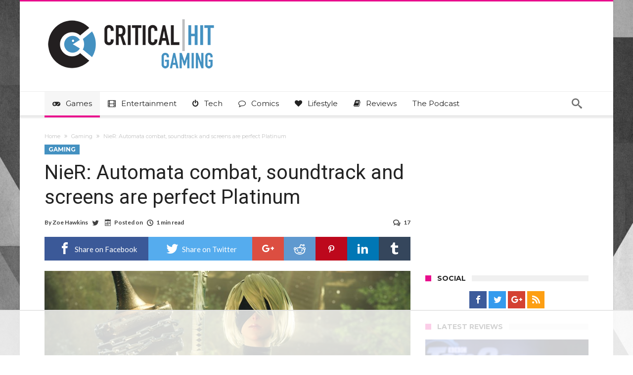

--- FILE ---
content_type: text/html; charset=UTF-8
request_url: https://www.criticalhit.net/wp-admin/admin-ajax.php?postviews_id=462260&action=postviews&_=1768929082204
body_size: -355
content:
1603

--- FILE ---
content_type: text/html
request_url: https://api.intentiq.com/profiles_engine/ProfilesEngineServlet?at=39&mi=10&dpi=936734067&pt=17&dpn=1&iiqidtype=2&iiqpcid=5085b1a5-0309-4f3f-818c-06ea72a79218&iiqpciddate=1768929088541&pcid=081d56f3-62b6-432d-9dcd-a6de8e9e19b3&idtype=3&gdpr=0&japs=false&jaesc=0&jafc=0&jaensc=0&jsver=0.33&testGroup=A&source=pbjs&ABTestingConfigurationSource=group&abtg=A&vrref=https%3A%2F%2Fwww.criticalhit.net
body_size: 55
content:
{"abPercentage":97,"adt":1,"ct":2,"isOptedOut":false,"data":{"eids":[]},"dbsaved":"false","ls":true,"cttl":86400000,"abTestUuid":"g_ff2f491d-f883-436e-8888-ba50085b33a1","tc":9,"sid":2114706509}

--- FILE ---
content_type: text/html; charset=utf-8
request_url: https://www.google.com/recaptcha/api2/aframe
body_size: 268
content:
<!DOCTYPE HTML><html><head><meta http-equiv="content-type" content="text/html; charset=UTF-8"></head><body><script nonce="Lul4EofSK_V-kQRpFUvP8Q">/** Anti-fraud and anti-abuse applications only. See google.com/recaptcha */ try{var clients={'sodar':'https://pagead2.googlesyndication.com/pagead/sodar?'};window.addEventListener("message",function(a){try{if(a.source===window.parent){var b=JSON.parse(a.data);var c=clients[b['id']];if(c){var d=document.createElement('img');d.src=c+b['params']+'&rc='+(localStorage.getItem("rc::a")?sessionStorage.getItem("rc::b"):"");window.document.body.appendChild(d);sessionStorage.setItem("rc::e",parseInt(sessionStorage.getItem("rc::e")||0)+1);localStorage.setItem("rc::h",'1768929101386');}}}catch(b){}});window.parent.postMessage("_grecaptcha_ready", "*");}catch(b){}</script></body></html>

--- FILE ---
content_type: text/plain; charset=UTF-8
request_url: https://at.teads.tv/fpc?analytics_tag_id=PUB_17002&tfpvi=&gdpr_consent=&gdpr_status=22&gdpr_reason=220&ccpa_consent=&sv=prebid-v1
body_size: 56
content:
ZTM4ZTI2OGUtOGZiYy00ZjMxLTlmNTYtYjY5MjMxZTlmNGUzIy0zLTU=

--- FILE ---
content_type: text/plain
request_url: https://rtb.openx.net/openrtbb/prebidjs
body_size: -227
content:
{"id":"dd1cbffc-fd42-46b6-b223-bc77093ac79f","nbr":0}

--- FILE ---
content_type: text/plain
request_url: https://rtb.openx.net/openrtbb/prebidjs
body_size: -227
content:
{"id":"10dbfeec-3d99-46d1-9fc2-f3f305712c31","nbr":0}

--- FILE ---
content_type: text/plain
request_url: https://rtb.openx.net/openrtbb/prebidjs
body_size: -227
content:
{"id":"100f6428-7b2c-4bb4-8fef-3b1a0f67763c","nbr":0}

--- FILE ---
content_type: text/plain
request_url: https://rtb.openx.net/openrtbb/prebidjs
body_size: -227
content:
{"id":"19f9e362-43fe-4ca2-a6aa-df9c7cb66f36","nbr":0}

--- FILE ---
content_type: text/plain
request_url: https://rtb.openx.net/openrtbb/prebidjs
body_size: -227
content:
{"id":"e2ce7318-a28e-42b9-8b28-f733b4b50fd7","nbr":0}

--- FILE ---
content_type: text/plain
request_url: https://rtb.openx.net/openrtbb/prebidjs
body_size: -227
content:
{"id":"91bcb6e4-9ec6-4caa-9e91-7b4185136797","nbr":0}

--- FILE ---
content_type: text/plain
request_url: https://rtb.openx.net/openrtbb/prebidjs
body_size: -227
content:
{"id":"923d448d-f44f-49e3-b86a-085baf4b7b0c","nbr":0}

--- FILE ---
content_type: text/plain; charset=utf-8
request_url: https://ads.adthrive.com/http-api/cv2
body_size: 12715
content:
{"om":["00xbjwwl","0163513-1891/85264","0163743-1891/85264","04f5pusp","05df7072-e681-4e04-b65e-df3ffdcc1bd5","06htwlxm","08qi6o59","0av741zl","0avwq2wa","0b0m8l4f","0cpicd1q","0hly8ynw","0iyi1awv","0n2987jwr7m","0p298ycs8g7","0pycs8g7","0rxLkVnAtz4","0sm4lr19","0vuxlbys","0yr3r2xx","1","1002e1d1-7bad-44c6-ad01-b510c9fbd824","1011_302_56233576","1011_302_56233630","1011_302_56651553","1011_302_56651596","1011_302_56651692","1011_302_56651804","1011_302_56982416","1011_302_57051286","1011_302_57055686","1011_302_57055736","1016IQ1412148/1d4f005feb4875880e6687a916f20efb","1028_8728253","10310289136970_462615644","10310289136970_462615833","10310289136970_579599725","10339426-5836008-0","110_576857699833602496","11142692","11212184","11509227","11519008","11526016","11633448","11641870","1185:1610326628","1185:1610326728","11896988","11930589","12010080","12010084","12010088","12219633","12219634","12441761","124682_640","124842_7","124843_8","124844_21","124847_8","124848_7","124853_7","125215_7","12850754","12850755","12850756","1453468","14xoyqyz","1501804","1610326628","1610326728","1611092","16_553781814","16x7UEIxQu8","17915723","17_23391179","17_23391191","17_23391194","17_23391206","17_23391215","17_23391224","17_23391269","17_23391296","17_23391311","17_23391317","17_24104720","17_24632110","17_24632111","17_24632116","17_24632121","17_24632123","17_24632125","17_24683322","17_24694809","17_24696332","17_24696337","17_24765496","17_24766939","17_24766946","17_24766949","17_24766950","17_24766951","17_24766955","17_24766962","17_24766969","17_24766971","17_24766985","17_24766988","17_24767215","17_24767217","17_24767221","17_24767222","17_24767229","17_24767234","17_24767241","17_24767244","17_24767245","17_24767248","17_24767251","17_24767538","192987dwrq3","19de27e2-f320-47d1-9c4b-41eea0b27390","19r1igh7","1cmuj15l","1qlxu0yx","1qycnxb6","1ul0ktpk","1zjn1epv","1zx7wzcw","202430_200_EAAYACog7t9UKc5iyzOXBU.xMcbVRrAuHeIU5IyS9qdlP9IeJGUyBMfW1N0_","202430_200_EAAYACogIm3jX30jHExW.LZiMVanc.j-uV7dHZ7rh4K3PRdSnOAyBBuRK60_","202430_200_EAAYACogfp82etiOdza92P7KkqCzDPazG1s0NmTQfyLljZ.q7ScyBDr2wK8_","202d4qe7","20421090_200_EAAYACogwcoW5vogT5vLuix.rAmo0E1Jidv8mIzVeNWxHoVoBLEyBJLAmwE_","20421090_200_EAAYACogyy0RzHbkTBh30TNsrxZR28Ohi-3ey2rLnbQlrDDSVmQyBCEE070_","206_262594","206_492063","206_501281","206_549410","206_553804","2132:44129108","2132:45327625","2132:45563058","2132:45904810","2132:45919811","2132:45999649","2132:46036511","2132:46036624","2132:46037432","2132:46039085","2132:46039897","2132:46039900","2149:12147059","2149:12151096","2149:12156461","2179:579593739337040696","2179:585139266317201118","2179:587183202622605216","2179:588366512778827143","2179:588837179414603875","2179:588969843258627169","2179:590157627360862445","2179:594033992319641821","222tsaq1","2249:553781913","2249:564552433","2249:614128746","2249:650628496","2249:650650503","2249:650664226","2249:657213025","2249:657216801","2249:664731943","2249:691914577","2249:691925891","2249:703078387","2249:703430542","2307:02fvliub","2307:0b0m8l4f","2307:0hly8ynw","2307:0llgkye7","2307:0pycs8g7","2307:222tsaq1","2307:286bn7o6","2307:28u7c6ez","2307:2gev4xcy","2307:4fk9nxse","2307:4yevyu88","2307:61xc53ii","2307:6mrds7pc","2307:74scwdnj","2307:794di3me","2307:8linfb0q","2307:96srbype","2307:9925w9vu","2307:9krcxphu","2307:9mspm15z","2307:9nex8xyd","2307:9vtd24w4","2307:9yffr0hr","2307:a566o9hb","2307:a7w365s6","2307:a7wye4jw","2307:b5e77p2y","2307:bj4kmsd6","2307:bpecuyjx","2307:bu0fzuks","2307:bvhq38fl","2307:c1hsjx06","2307:c7mn7oi0","2307:cg7xzuir","2307:cv2huqwc","2307:fmmrtnw7","2307:fovbyhjn","2307:fphs0z2t","2307:g49ju19u","2307:g80wmwcu","2307:gdh74n5j","2307:ge4000vb","2307:jd035jgw","2307:jq895ajv","2307:jzqxffb2","2307:khogx1r1","2307:l2zwpdg7","2307:ldnbhfjl","2307:lu0m1szw","2307:mit1sryf","2307:n9sgp7lz","2307:o6aixi0z","2307:o8icj9qr","2307:ouycdkmq","2307:p3cf8j8j","2307:pefxr7k2","2307:pga7q9mr","2307:plth4l1a","2307:pnprkxyb","2307:quk7w53j","2307:ralux098","2307:rk5pkdan","2307:rup4bwce","2307:s2ahu2ae","2307:t2546w8l","2307:t41ujkm8","2307:t83vr4jn","2307:thto5dki","2307:tty470r7","2307:ufspt5gk","2307:uwki9k9h","2307:vkqnyng8","2307:w6xlb04q","2307:x9yz5t0i","2307:xc88kxs9","2307:zvdz58bk","2307:zyycin2s","23786257","2409_15064_70_86082794","2409_15064_70_86112923","2409_15064_70_86128401","2409_25495_176_CR52092918","2409_25495_176_CR52092920","2409_25495_176_CR52092921","2409_25495_176_CR52092923","2409_25495_176_CR52092956","2409_25495_176_CR52092957","2409_25495_176_CR52092959","2409_25495_176_CR52175340","2409_25495_176_CR52178314","2409_25495_176_CR52178315","2409_25495_176_CR52178316","2409_25495_176_CR52178325","2409_25495_176_CR52186411","2409_25495_176_CR52188001","2409_91366_409_216496","2409_91366_409_226344","244441761","24525574","24598437","24655291","246638573","24694809","24732876","24732878","24765496","24765541","24765543","25048612","25048614","25502","25_0l51bbpm","25_52qaclee","25_53v6aquw","25_87z6cimm","25_cfnass1q","25_epu3l6ft","25_ogjww67r","25_sgaw7i5o","25_utberk8n","25_xz6af56d","262592","262594","2662_199916_8153743","2662_200562_8166422","2662_200562_8166427","2662_200562_8168520","2662_200562_8168537","2662_200562_8172720","2662_200562_8172724","2662_200562_8182931","2662_200562_8182933","2662_200562_T26329948","2662_200562_T26343991","2676:85392607","2676:85393219","2676:85402272","2676:85402277","2676:85402305","2676:85402325","2676:85661853","2676:85661854","2676:85690521","2676:85690537","2676:85690543","2676:85690706","2676:85690708","2676:85807351","2676:85987365","2676:85987427","2676:86082701","2676:86082706","2676:86082776","2676:86083000","2676:86083012","2676:86434313","2676:86434480","2676:86434647","2676:86434664","2676:86698143","2676:86698169","2676:86698256","2676:86698258","2676:86698455","2676:86739499","2676:86739704","2711_64_12147059","2715_9888_262594","2715_9888_440735","2715_9888_551337","286bn7o6","28925636","28929686","28933536","28u7c6ez","29102835","2939970","2939971","29402249","29414696","29414711","2974:8168473","2974:8168475","2974:8168476","2974:8168537","2974:8168539","2974:8168540","2974:8168581","2974:8172717","2974:8172741","2974:8179289","299130774","29_695879898","29_705313317","2_206_553802","2_206_554459","2eybxjpm","2gev4xcy","2hdl0sv1","2kf27b35","2levso2o","2xhvdjdp","3003185","30583864","30583865","306_23391296","306_24765488","306_24767217","306_24767234","306_24767562","308_125203_16","308_125204_12","31809564","31810016","31qdo7ks","32j56hnc","33144395","3335_25247_700109389","3335_25247_700109391","33419345","33419360","33419362","33603859","33627671","34182009","3490:CR52058082","3490:CR52092923","3490:CR52178325","3490:CR52212685","3490:CR52212687","3490:CR52212688","3490:CR52223710","3490:CR52223725","3490:CR52223938","36136117","36159044","3658_104255_k28x0smd","3658_104709_02fvliub","3658_136236_fphs0z2t","3658_15032_7ztkjhgq","3658_151356_c88kaley","3658_15180_T26338217","3658_153983_4qxmmgd2","3658_155735_0pycs8g7","3658_155735_plth4l1a","3658_203382_o8icj9qr","3658_23232_jzqxffb2","3658_248515_d8ijy7f2","3658_253373_ascierwp","3658_62450_61xc53ii","3658_629625_wu5qr81l","3658_67113_8linfb0q","3658_67113_bnef280p","3658_87799_c7mn7oi0","3658_87799_jq895ajv","3658_87799_t2546w8l","36_46_11641870","3702_139777_24765456","3702_139777_24765460","3702_139777_24765461","3702_139777_24765466","3702_139777_24765468","3702_139777_24765471","3702_139777_24765476","3702_139777_24765477","3702_139777_24765483","3702_139777_24765489","3702_139777_24765494","3702_139777_24765524","3702_139777_24765527","3702_139777_24765529","3702_139777_24765531","3702_139777_24765537","3702_139777_24765544","3702_139777_24765548","381513943572","39303318","39350186","39364467","39368822","39385380","3LMBEkP-wis","3ZdZlFYd9iA4opJYzod3","3a2nyp64","3gmymj0g","3ql09rl9","3x7t8epg","4083IP31KS13blueboheme","4083IP31KS13blueboheme_72aa3","40854655","409_189409","409_192548","409_192565","409_216326","409_216363","409_216364","409_216366","409_216382","409_216386","409_216392","409_216394","409_216396","409_216397","409_216402","409_216404","409_216406","409_216407","409_216416","409_216496","409_216498","409_220149","409_220169","409_220336","409_220344","409_220368","409_223589","409_223593","409_223599","409_225977","409_225978","409_225980","409_225982","409_225987","409_225988","409_225990","409_225992","409_226312","409_226321","409_226322","409_226326","409_226332","409_226334","409_226336","409_226342","409_226352","409_226361","409_226362","409_226367","409_226372","409_226376","409_227223","409_227224","409_227235","409_227239","409_228054","409_228065","409_228070","409_228077","409_228346","409_228348","409_228349","409_228350","409_228351","409_228354","409_228356","409_228358","409_228362","409_228363","409_228367","409_228370","409_228373","409_228378","409_228381","409_228382","409_228385","409_230727","409_230728","409_230731","40okvfnu","4118497899","41315560","42171189","42604842","43453865","43919974","43919976","43919984","43919985","43919986","43ij8vfd","43jaxpr7","43wj9l5n","44023623","441262472812","44152596","44629254","44_YGO6DHEB6JFSPAS3LKYCFE","458901553568","46036511","46039259","4771_67437_1610326628","481703827","485027845327","48574716","48575963","48586808","48594493","48623331","48700636","48739120","48877306","48968087","48b2c48a-42ad-4621-a68c-858f8ab6160b","49039749","49123013","4941614","4941618","4947806","4959916","4972638","4972640","49869013","49869015","4aqwokyz","4fk9nxse","4ghpg1az","4pykxt9i","4qks9viz","4qxmmgd2","4sgewasf","4yevyu88","4ysm1i9s","501281","501416","50479792","51372355","51372397","51372410","51372434","514819301","52136743","52136747","52137182","52141873","521_425_203499","521_425_203500","521_425_203501","521_425_203504","521_425_203505","521_425_203506","521_425_203507","521_425_203508","521_425_203509","521_425_203511","521_425_203514","521_425_203515","521_425_203516","521_425_203517","521_425_203518","521_425_203523","521_425_203524","521_425_203525","521_425_203526","521_425_203527","521_425_203529","521_425_203530","521_425_203534","521_425_203535","521_425_203536","521_425_203538","521_425_203540","521_425_203542","521_425_203543","521_425_203544","521_425_203546","521_425_203613","521_425_203614","521_425_203615","521_425_203616","521_425_203617","521_425_203618","521_425_203619","521_425_203621","521_425_203623","521_425_203624","521_425_203627","521_425_203629","521_425_203630","521_425_203631","521_425_203632","521_425_203633","521_425_203635","521_425_203636","521_425_203637","521_425_203639","521_425_203644","521_425_203645","521_425_203646","521_425_203647","521_425_203648","521_425_203656","521_425_203659","521_425_203660","521_425_203662","521_425_203663","521_425_203669","521_425_203672","521_425_203673","521_425_203674","521_425_203675","521_425_203677","521_425_203678","521_425_203680","521_425_203681","521_425_203683","521_425_203686","521_425_203687","521_425_203689","521_425_203692","521_425_203693","521_425_203695","521_425_203696","521_425_203698","521_425_203699","521_425_203700","521_425_203701","521_425_203702","521_425_203703","521_425_203705","521_425_203706","521_425_203707","521_425_203708","521_425_203709","521_425_203710","521_425_203712","521_425_203713","521_425_203714","521_425_203715","521_425_203719","521_425_203724","521_425_203728","521_425_203729","521_425_203730","521_425_203731","521_425_203732","521_425_203733","521_425_203735","521_425_203736","521_425_203738","521_425_203739","521_425_203741","521_425_203742","521_425_203743","521_425_203744","521_425_203745","521_425_203747","521_425_203863","521_425_203864","521_425_203867","521_425_203868","521_425_203871","521_425_203874","521_425_203875","521_425_203877","521_425_203878","521_425_203879","521_425_203880","521_425_203882","521_425_203884","521_425_203885","521_425_203886","521_425_203887","521_425_203890","521_425_203892","521_425_203893","521_425_203894","521_425_203896","521_425_203897","521_425_203898","521_425_203900","521_425_203901","521_425_203905","521_425_203906","521_425_203907","521_425_203908","521_425_203909","521_425_203911","521_425_203912","521_425_203913","521_425_203915","521_425_203917","521_425_203918","521_425_203921","521_425_203924","521_425_203925","521_425_203926","521_425_203928","521_425_203929","521_425_203932","521_425_203933","521_425_203934","521_425_203936","521_425_203938","521_425_203939","521_425_203940","521_425_203943","521_425_203945","521_425_203946","521_425_203948","521_425_203949","521_425_203950","521_425_203952","521_425_203954","521_425_203956","521_425_203957","521_425_203958","521_425_203959","521_425_203963","521_425_203965","521_425_203966","521_425_203967","521_425_203969","521_425_203970","521_425_203971","521_425_203972","521_425_203973","521_425_203975","521_425_203976","521_425_203977","521_425_203978","521_425_203980","521_425_203981","521_425_203982","5242112qaclee","52798701","5316_139700_09c5e2a6-47a5-417d-bb3b-2b2fb7fccd1e","5316_139700_1675b5c3-9cf4-4e21-bb81-41e0f19608c2","5316_139700_16b4f0e9-216b-407b-816c-070dabe05b28","5316_139700_16d52f38-95b7-429d-a887-fab1209423bb","5316_139700_1b47b5c1-7f9c-455a-88d6-01d89de171aa","5316_139700_25804250-d0ee-4994-aba5-12c4113cd644","5316_139700_27c8b2ff-0b40-4dcf-a425-983ecdc05519","5316_139700_2fecd764-9cd3-4f14-b819-c5f009ce6090","5316_139700_3b31fc8f-6011-4562-b25a-174042fce4a5","5316_139700_3cdf5be4-408f-43d7-a14f-b5d558e7b1b2","5316_139700_44d12f53-720c-4d77-aa3f-2c657f68dcfa","5316_139700_4d1cd346-a76c-4afb-b622-5399a9f93e76","5316_139700_4d537733-716f-4002-aa66-cf67fd3df349","5316_139700_53a52a68-f2b1-43b7-bef4-56b9aa9addac","5316_139700_54e392f4-0fdd-4227-990d-ec2dfd93be55","5316_139700_685f4df0-bcec-4811-8d09-c71b4dff2f32","5316_139700_6aefc6d3-264a-439b-b013-75aa5c48e883","5316_139700_709d6e02-fb43-40a3-8dee-a3bf34a71e58","5316_139700_70a96d16-dcff-4424-8552-7b604766cb80","5316_139700_70d9d4bf-0da5-4012-a8ac-4e2b9ae64c24","5316_139700_76cc1210-8fb0-4395-b272-aa369e25ed01","5316_139700_7ffcb809-64ae-49c7-8224-e96d7c029938","5316_139700_80c87b97-ae29-4805-aeb4-bf77d8130718","5316_139700_83b9cb16-076b-42cd-98a9-7120f6f3e94b","5316_139700_86ba33fe-6ccb-43c3-a706-7d59181d021c","5316_139700_87802704-bd5f-4076-a40b-71f359b6d7bf","5316_139700_a2c1dfd3-ca6d-4722-a68e-4932bfeb21a9","5316_139700_a8ac655a-14ad-4f1a-ba03-9f5a49b9fdd8","5316_139700_a9f4da76-1a6b-41a6-af56-a1aff4fa8399","5316_139700_af6bd248-efcd-483e-b6e6-148c4b7b9c8a","5316_139700_b154f434-c058-4c10-b81e-cf5fd1a4bd89","5316_139700_b801ca60-9d5a-4262-8563-b7f8aef0484d","5316_139700_bd0b86af-29f5-418b-9bb4-3aa99ec783bd","5316_139700_bf4381ba-9efc-4946-a7b0-e8e9de47b55b","5316_139700_c200f4d4-619f-43c3-b1af-bd1598be4608","5316_139700_cbda64c5-11d0-46f9-8941-2ca24d2911d8","5316_139700_ccc82d0d-2f74-464a-80e9-da1afeab487e","5316_139700_d1c1eb88-602b-4215-8262-8c798c294115","5316_139700_dc9214ed-70d3-4b6b-a90b-ca34142b3108","5316_139700_dcb3e802-4a6b-4f1a-9225-5aaee19caaea","5316_139700_e3299175-652d-4539-b65f-7e468b378aea","5316_139700_e57da5d6-bc41-40d9-9688-87a11ae6ec85","5316_139700_ea8ff64b-fb55-47cf-9f14-e9dc9c2f90dc","5316_139700_f25505d6-4485-417c-9d44-52bb05004df5","5316_139700_f3c12291-f8d3-4d25-943d-01e8c782c5d7","5316_139700_fa236cca-ca9a-4bf2-9378-bb88660c2c0e","5316_139700_feb43adb-e3f8-4d32-a55e-90cab0ee0c6e","531886569335","53601589","53647507","53v6aquw","54175148","542854698","549410","54fd3987-e785-440f-a07e-8b8666044e9c","55092222","5510:7ztkjhgq","5510:c88kaley","5510:cymho2zs","5510:kecbwzbd","5510:mznp7ktv","5510:ouycdkmq","5510:pefxr7k2","5510:quk7w53j","5510:uk9x4xmh","5510:v9k6m2b0","5510:x3nl5llg","5510:znl4u1zy","55110765","55116643","55167461","55344524","553781220","553781221","553781814","553782314","553799","554465","554472","5563_66529_OADD2.1316115555006003_1IJZSHRZK43DPWP","5563_66529_OADD2.1316115555006035_1BOR557HKKGBS8T","5563_66529_OADD2.7284328140867_1QMTXCF8RUAKUSV9ZP","5563_66529_OADD2.7284328163393_196P936VYRAEYC7IJY","5563_66529_OADD2.7353040902703_13KLDS4Y16XT0RE5IS","5563_66529_OADD2.7353040902704_12VHHVEFFXH8OJ4LUR","5563_66529_OADD2.7353040903008_12R0JVJY7L8LZ42RWN","5563_66529_OADD2.7353083169082_14CHQFJEGBEH1W68BV","5563_66529_OADD2.7353135343210_1Q4LXSN5SX8NZNBFZM","5563_66529_OADD2.8108931372358_1CD32CJD81JH03VBDK","5563_66529_OAIP.0b8f2622afc3db7b0b8ee8d69b5330d6","5563_66529_OAIP.104c050e6928e9b8c130fc4a2b7ed0ac","5563_66529_OAIP.2bcbe0ac676aedfd4796eb1c1b23f62f","5563_66529_OAIP.4d6d464aff0c47f3610f6841bcebd7f0","5563_66529_OAIP.7139dd6524c85e94ad15863e778f376a","55726028","557_409_216362","557_409_216366","557_409_216396","557_409_216406","557_409_216486","557_409_216586","557_409_216596","557_409_216606","557_409_220139","557_409_220148","557_409_220149","557_409_220159","557_409_220334","557_409_220336","557_409_220338","557_409_220343","557_409_220344","557_409_220354","557_409_220356","557_409_220364","557_409_220366","557_409_220368","557_409_223589","557_409_223591","557_409_223599","557_409_225988","557_409_225992","557_409_226312","557_409_226316","557_409_228054","557_409_228055","557_409_228059","557_409_228064","557_409_228065","557_409_228077","557_409_228087","557_409_228089","557_409_228105","557_409_228348","557_409_228349","557_409_228350","557_409_228351","557_409_228354","557_409_228363","557_409_228370","557_409_228371","557_409_228373","557_409_230735","557_409_235268","557_409_235510","558_93_4sgewasf","558_93_61xc53ii","558_93_9vtd24w4","558_93_cv2huqwc","558_93_of0pnoue","558_93_rk5pkdan","55965333","56023477","560_74_18236270","56341213","5636:12023787","5636:12023788","5636:12023789","5648:Banner_cat3__pkg__bat_0_mat_0_20250620_hpzY7","56635906","56635908","56635945","56635955","5670:8166422","5670:8168473","5670:8168475","5670:8168519","5670:8172724","567_269_2:3528:19843:32507","5700:771076973167","57161236","576777115309199355","58117282","58310259131_553781220","58310259131_553781814","583652883178231326","587183202622605216","588969843258627169","589150030","589289985696794383","591283456202345442","593674671","5958db96-d5e8-4f41-a8f2-42bcd5531ec9","59751535","59751572","59873208","59873214","59873222","59873223","59873224","59873230","59873231","5989_1799740_703673511","5989_84349_553781220","5989_84349_553781221","5989_84349_553781814","5hybz1bb","5ia3jbdy","5l03u8j0","5mh8a4a2","5sfc9ja1","600618969","60146355","60168597","6026575875","60358485","60485583","605367461","60793856","609577512","60f5a06w","61085224","61102880","61174524","61210708","61210719","61456734","61524915","618576351","618876699","618980679","61900466","619089559","61916211","61916223","61916225","61916229","61916233","61932920","61932925","61932933","61932957","61949616","61ow0qf3","61xc53ii","62019442","62019681","62020288","62187798","6226505239","6226508011","6226530649","6226534291","6250_66552_1078081054","6250_66552_1112688573","6250_66552_1124897094","6250_66552_1126497634","6250_66552_T26308731","627225143","627227759","627290883","627301267","627309156","627309159","627506494","628015148","628086965","628153053","628222860","628223277","628360579","628360582","628444259","628444262","628444349","628444433","628444439","628456307","628456310","628456313","628456382","628456391","628622163","628622169","628622172","628622178","628622241","628622244","628622247","628622250","628683371","628687043","628687157","628687460","628687463","628789927","628803013","628841673","628990952","629007394","629009180","629167998","629168001","629168010","629168565","629171196","629171202","629255550","629350437","62946736","62946743","629488423","629525205","62962171","62977989","62978285","62978299","62978305","62980383","62980385","62981075","629817930","62981822","62987257","62994970","629984747","630137823","6365_61796_665899297414","6365_61796_742174851279","6365_61796_784844652399","6365_61796_784880263591","6365_61796_784880274628","6365_61796_784880274655","6365_61796_784880275657","6365_61796_785326944429","6365_61796_785326944648","6365_61796_785451798380","6365_61796_785452881104","6365_61796_785452909130","6365_61796_788601787114","6365_61796_790184873191","6365_61796_790184873197","6365_61796_790184873203","6365_61796_790703534138","6365_61796_791179284394","6365_61796_793303452385","6365_61796_793303452475","6365_61796_793303452619","6365_61796_793379544932","6365_61796_793381057673","6365_61796_793381057802","6365_61796_793381067213","636910768489","63barbg1","63gwykf6","63t6qg56","651637446","651637461","651637462","652348592","6547_67916_2RFQVjE8gBREGNxdsYzn","6547_67916_4o53P5YuNi9xBrhVgfw3","6547_67916_57GwwabjszeYXUq9E7mW","6547_67916_Eqh0ymvuBoiOSic0iHzr","6547_67916_MV1nZ1aWyzts2kLtI0OJ","6547_67916_PjIqTdA62TYqZF9bbVJa","6547_67916_S5ULKZlb9k6uizoQCvVL","6547_67916_XXAejocRrZTeLJFy9DZE","6547_67916_YhPQ8Z8XRsLILcz6YAzY","6547_67916_eAtPdfNvCZ7yDd5jEUtn","6547_67916_eSxRjGGMO43VLxeGUvYw","6547_67916_hMjP0Mh7GGxMkkJsunWc","6547_67916_iflJdTKADrJ4kKZz81h0","6547_67916_jy0mJlchYxYupuLh9VOJ","6547_67916_n8nOhMi1PLTZCqAiyu7G","6547_67916_nqe0rvjUxF7EqEQRwSgH","6547_67916_rawPpW1TI6BrZATG0Vyf","6547_67916_vhQObFKEE5o0wofhYsHK","659216891404","659713728691","663293612","663293686","663293761","670_9916_593674671","673375558002","678f8485-f310-4a0b-b5d2-7d3aee2117dd","67swazxr","680574929","680_99480_685190485","680_99480_700109379","680_99480_700109389","680_99480_700109393","688070999","688078501","690910419025","690_99485_1610326628","690_99485_1610326728","691773368592","693447699","694070622183","695879872","695879875","695879889","695879895","695879898","695879922","695879924","695879935","696314600","696559572","697189859","697189861","697189865","697189873","697189874","697189878","697189885","697189897","697189901","697189922","697189924","697189925","697189927","697189950","697189959","697189960","697189965","697189968","697189974","697189982","697189989","697189993","697189994","697189999","697190006","697190007","697190010","697190012","697190014","697190037","697190042","697190052","697190072","697190099","697199588","697199614","697525780","697525781","697525791","697525795","697525824","697525832","697876985","697876986","697876988","697876994","697876997","697876998","697876999","697877001","699212684","699214859","699467623","699554059","699812857","699813340","699824707","6hye09n0","6l96h853","6mj57yc0","6mrds7pc","6qy0hs97","6rbncy53","6vk2t4x3","6zt4aowl","700109379","700109383","700109389","700109399","700117713","701082828","701275734","701276081","701276183","701278088","701278089","702397981","702423494","702675182","702759176","702759314","702759408","702759424","702759619","703656485","703930636","704089220","704276788","704475669","704890663","705450802","705524420","705639509","705966193","706320056","706922936","706976212","70_83443036","70_83443869","70_83443883","70_83447631","70_85402272","70_85402410","70_85444747","70_85472784","70_85472861","70_85661854","70_85690530","70_85954330","70_86082998","70_86083000","70_86083186","70_86083195","70_86470583","70_86470584","70_86470624","70_86698029","70_86698143","70_86698441","70_86735974","711134899424","712749722344","714860618836","714860620756","719286117792","719367647699","71_laehcxagsvoi8tswzqegrg","721820969022","724272994705","725073164821","725307709636","725473673005","728305325415","728305325895","728927314686","730552831430","731871566539","733487469993","734431826549","7354_111700_86509222","7354_115176_72004124","7354_138543_80070323","7354_138543_83448003","7354_138543_85807343","7354_138543_86470584","7354_138543_86470587","7354_217088_85702055","7354_217088_86434096","7354_229128_86128400","737039184218","739103879651","7414_121891_5790797","7414_121891_6151445","74243_74_18268077","746011608948","7488qws5","748sjj5n","74_18298341","74scwdnj","77o0iydu","78827816","78827881","790184873197","790184873203","79096172","79096184","79096186","79482170","79482171","79482186","79482193","79482197","79482208","79482212","79482223","794di3me","7969_149355_45695609","7969_149355_45889829","7969_149355_45919811","7969_149355_45941257","7969_149355_45999649","7969_149355_45999652","7a0tg1yi","7cmeqmw8","7f22193a-8969-40c9-95b5-f736a4c6265c","7fc6xgyo","7qIE6HPltrY","7qevw67b","7sf7w6kh","7vplnmf7","7xb3th35","80070365","80070376","80070391","80072814","80072862","8152859","8152878","8152879","8153725","8153731","8153737","8153743","8154360","8154365","8154367","8168475","8168539","8168540","8172731","8172732","8172741","82133854","82133859","82133906","82286818","82ubdyhk","82ztrhy9","8341_230731_579199547309811353","8341_230731_588837179414603875","8341_230731_588969843258627169","8341_230731_589289985696794383","8341_230731_594033992319641821","83443844","83443869","83443874","83443879","83443883","83443885","83443888","83446513","83558271","84578111","84578122","84578143","85392588","85444747","85444959","85444966","85473576","85480720","85480774","85690699","85943196","85943197","85943199","85954330","85954450","85987450","85_1096iq141cr2750.84f8c353","86109614","86128401","86434100","86434328","86434664","86470583","86470584","86470587","86470656","86470675","86509226","86509229","86509230","86540719","86690079","86698143","8968064","8i63s069","8iqiskfp","8linfb0q","8orkh93v","8ptlop6y","8r5x1f61","8w4klwi4","9057/0328842c8f1d017570ede5c97267f40d","9057/173a9419ca89e51110b58d7ea126884b","9057/211d1f0fa71d1a58cabee51f2180e38f","9057/adf319dd72abfc9d4e0f87aaa47efc2c","90_12219634","90_12452428","90_12850754","90_12850756","91950662","91950666","9309343","9374745","94uuso8o","9598343","9632594","96srbype","9757618","97_8152859","97_8152879","97fzsz2a","983fd08f-ee9c-4898-8135-d00b70641351","98xzy0ek","9925w9vu","9e1x2zdt","9efq09za","9j298se9oga","9krcxphu","9nex8xyd","9r15vock","9rvsrrn1","9t489xz4","9t6gmxuz","9vtd24w4","9vykgux1","9y91aee3","9yffr0hr","FC8Gv9lZIb0","YM34v0D1p1g","YlnVIl2d84o","a0637yz2","a0oxacu8","a566o9hb","a6e9c0c2-d3e0-400a-a43b-631aab486960","a7298wye4jw","a7w365s6","a7wye4jw","ahz01wu4","ajnkkyp6","amly29q7","ascierwp","aw5w3js1","axw5pt53","b1qf4bat","b490e26c-3b34-4b7a-9384-29efe079b7b0","b5298e77p2y","b5e77p2y","b90cwbcd","bba4cfcc-c59a-4796-929f-d0191badd307","be4hm1i2","bhcgvwxj","bj298uitpum","bj4kmsd6","bmvwlypm","bn278v80","bnef280p","bpecuyjx","bpwmigtk","bu0fzuks","bvhq38fl","bw5u85ie","c1dt8zmk","c1hsjx06","c25uv8cd","c3298dhicuk","c7298mn7oi0","c75hp4ji","c7i6r1q4","c7mn7oi0","c7z0h277","c88kaley","ca0e18c2-da6b-4cc7-98f4-331f749ffc04","cd29840m5wq","cd40m5wq","cg2987xzuir","cg7xzuir","ckjf5xr6","cqant14y","cr-3f8qyes3u9vd","cr-4xroktr4ubwe","cr-5fns16z7ubwe","cr-6jhktqtnubwe","cr-7vrltzuwubwe","cr-8hpf4y34ubwe","cr-97pzzgzrubqk","cr-98uyyd6pubxf","cr-98xywk4uu8rm","cr-98xywk4vu8rm","cr-9hxzbqc08jrgv2","cr-Bitc7n_p9iw__vat__49i_k_6v6_h_jce2vj5h_9v3kalhnq","cr-Bitc7n_p9iw__vat__49i_k_6v6_h_jce2vj5h_KnXNU4yjl","cr-Bitc7n_p9iw__vat__49i_k_6v6_h_jce2vj5h_yApYgdjrj","cr-Bitc7n_p9iw__vat__49i_k_6v6_h_jce2vj5h_zKxG6djrj","cr-Bitc7n_p9iw__vat__49i_k_6v6_h_jce2vm6d_DqiOfdjrj","cr-Bitc7n_p9iw__vat__49i_k_6v6_h_jce2vm6d_VTYxxvgmq","cr-Bitc7n_p9iw__vat__49i_k_6v6_h_jce2vm6d_ckZpqgokm","cr-Bitc7n_p9iw__vat__49i_k_6v6_h_jce2vm6d_df3rllhnq","cr-a9s2xe6yubwj","cr-a9s2xf0uubwj","cr-a9s2xf8vubwj","cr-a9s2xfzsubwj","cr-aaqt0j4wubwj","cr-aaqt0j8subwj","cr-aaqt0j8vubwj","cr-aaqt0k1vubwj","cr-aaqt0kzrubwj","cr-aav1zf7tubwj","cr-aav1zg0rubwj","cr-aav1zg0wubwj","cr-aav22g0subwj","cr-aav22g0wubwj","cr-aav22g0yubwj","cr-aav22g2rubwj","cr-aav22g2uubwj","cr-aav22g2xubwj","cr-aavwye1subwj","cr-aawz1i2qubwj","cr-aawz1i3tubwj","cr-aawz2m3vubwj","cr-aawz2m4vubwj","cr-aawz2m4wubwj","cr-aawz2m4yubwj","cr-aawz2m6qubwj","cr-aawz3f0uubwj","cr-aawz3f0wubwj","cr-aawz3f1rubwj","cr-aawz3f1subwj","cr-aawz3f1yubwj","cr-aawz3f2tubwj","cr-aawz3f3qubwj","cr-aawz3f3xubwj","cr-aawz3f4wubwj","cr-aawz3i2xubwj","cr-aawz3jzxubwj","cr-ej81irimubwe","cr-etupep94u9vd","cr-f6puwm2x27tf1","cr-f6puwm2yw7tf1","cr-g7xv5f7qvft","cr-gaqt1_k4quarex4qntt","cr-gaqt1_k4quarey7qntt","cr-ipcdgbovubwe","cr-j608wonbuatj","cr-kk33ae113ergv2","cr-kz4ol95lu9vd","cr-kz4ol95lubwe","cr-lg354l2uvergv2","cr-okttwdu0ubwe","cr-pdje0qdqubwe","cr-r5fqbsaru9vd","cr-r5fqbsarubwe","cr-rwx21nikuatj","cr-sk1vaer4ubwe","cr-vu0tbhteu9vd","cr-wlpij1t3uatj","cr-wm8psj6gu9vd","cr-wm8psj6gubwe","cv2huqwc","cwnupurl","cymho2zs","czt3qxxp","d1031aa7-94f6-4aa5-892a-12df0a98de44","d458i9yk","d5fj50qw","d8ijy7f2","dc9iz3n6","de66hk0y","dg2WmFvzosE","di298f1fgsg","dif1fgsg","dpjydwun","dsugp5th","dttupnse","dvtg948u","dzn3z50z","e1a2wlmi","e2c76his","e661210c-3851-48ac-a5ed-578f7f3712b7","eb9vjo1r","ed2985kozku","ed5kozku","eee287ab-760d-4b00-8878-ff4874ec44c4","eiqtrsdn","ekocpzhh","emhpbido","extremereach_creative_76559239","f2u8e0cj","f3craufm","f46gq7cs","f9298zmsi7x","fdujxvyb","feueU8m1y4Y","ffeb9f74-1fc4-46fc-8495-546fa9ad9d32","fjp0ceax","fmmrtnw7","fovbyhjn","fp298hs0z2t","fphs0z2t","fryszyiz","fw298po5wab","fwpo5wab","fybdgtuw","g49ju19u","g529811rwow","g6418f73","g749lgab","g7t6s6ge","g80wmwcu","ge4000vb","ge4kwk32","gg1g7qzq","gis95x88","gnm8sidp","gpx7xks2","h0cw921b","h32sew6s","h352av0k","h7jwx0t5","h829828fwf4","h9sd3inc","hPuTdMDQS5M","hc3zwvmz","hd9823n8","hdu7gmx1","heyp82hb","hf9ak5dg","hf9btnbz","hffavbt7","hqz7anxg","hr5uo0z9","hu8cf63l","hxxrc6st","hzqgol41","i1gs57kc","i2aglcoy","i776wjt4","i7sov9ry","i8q65k6g","i9b8es34","idh8o9qc","ikl4zu8e","in3ciix5","it298aqmlds","itaqmlds","iuueobqd","j1nt89vs","j39smngx","j4r0agpc","j5j8jiab","j5l7lkp9","j8298s46eij","ja1u9hy9","jci9uj40","jd035jgw","jonxsolf","jox7do5h","jq298895ajv","jq895ajv","jr169syq","jx298rvgonh","jzqxffb2","k28x0smd","k3mnim0y","k6mxdk4o","kecbwzbd","keclz3yy","kk5768bd","klqiditz","ksrdc5dk","ktpkpcen","kv2blzf2","kwb8iur1","kz8629zd","l04ojb5z","l2zwpdg7","l45j4icj","lc408s2k","ldnbhfjl","ldv3iy6n","lmi8pfvy","lmkhu9q3","lnmgz2zg","lp37a2wq","lqik9cb3","ltgwjglo","lu0m1szw","m1gs48fk","m4298xt6ckm","m4xt6ckm","m6ga279l","m9tz4e6u","mf9hp67j","min949in","miviblrd","mk19vci9","mmr74uc4","msspibow","mv298tp3dnv","mwwkdj9h","mznp7ktv","n06kpcfp","n06vfggs","n3egwnq7","n9sgp7lz","na2pno8k","nativetouch-32507","nowwxzpy","np9yfx64","nrlkfmof","nv0uqrqm","nww7g1ha","o1jh90l5","o705c5j6","o8icj9qr","o8spfiy4","oc298zmkbuu","oczmkbuu","oe31iwxh","of0pnoue","ofoon6ir","okem47bb","op3f6pcp","ot91zbhz","ou298ycdkmq","ouycdkmq","oveppo2h","oz3ry6sr","ozdii3rw","p3cf8j8j","p9jaajrc","pagvt0pd","pga7q9mr","pi2986u4hm4","pi6u4hm4","pilv78fi","pl298th4l1a","plth4l1a","pmtssbfz","pnprkxyb","pr3rk44v","prcz3msg","prq4f8da","pte4wl23","pug4sba4","pv298u20l8t","pvu20l8t","pzb03410","q0nt8p8d","q9plh3qd","qaoxvuy4","qb8hi5il","qchclse2","qen3mj4l","qffuo3l3","qhj5cnew","qj298rjt3pn","qjfdr99f","qjinld2m","qjrjt3pn","qqj2iqh7","qqvgscdx","quk7w53j","qv298lojyqt","qvlojyqt","qx298169s69","qxyinqse","r3co354x","r68ur1og","r8esj0oh","ralux098","rk5pkdan","rkqjm0j1","rqqpcfh9","rrlikvt1","rup4bwce","rxj4b6nw","s2ahu2ae","s42om3j4","s4s41bit","sdodmuod","sfg1qb1x","sgaw7i5o","sgjbwyj0","sk4ge5lf","sommz1rg","sr32zoh8","svx63iol","t2546w8l","t2dlmwva","t393g7ye","t3qhlocr","t4zab46q","t58zjs8i","t5kb9pme","t62989sf2tp","t79r9pdb","t7jqyl3m","ta3n09df","thto5dki","tsa21krj","tsf8xzNEHyI","tvhhxsdx","ty298a88pf0","u3oyi6bb","u6m6v3bh","u7863qng","u7pifvgm","uda4zi8x","uhebin5g","ujqkqtnh","urut9okb","usle8ijx","uslxv9bg","utberk8n","uwki9k9h","v2iumrdh","v4rfqxto","v6jdn8gd","v8cczmzc","v9k6m2b0","vb29816gyzb","vbivoyo6","vew4by92","vkqnyng8","vosqszns","vp295pyf","w15c67ad","w5et7cv9","w6xlb04q","wa298ryafvp","wn2a3vit","wt0wmo2s","wt2980wmo2s","wxfnrapl","wzzwxxwa","x21s451d","x3nl5llg","x420t9me","x429820t9me","x4jo7a5v","x9298yz5t0i","x9yz5t0i","xdaezn6y","xe7etvhg","xgjdt26g","xm7xmowz","xtxa8s2d","xwhet1qh","xz9ajlkq","xzwdm9b7","yax1p4v9","yl9likui","yxvw3how","yy10h45c","z8hcebyi","z8p3j18i","z9yv3kpl","zfexqyi5","zi298bvsmsx","zibvsmsx","ziox91q0","znl4u1zy","zpm9ltrh","zs4we7u0","zvdz58bk","7979132","7979135"],"pmp":[],"adomains":["1md.org","a4g.com","about.bugmd.com","acelauncher.com","adameve.com","adelion.com","adp3.net","advenuedsp.com","aibidauction.com","aibidsrv.com","akusoli.com","allofmpls.org","arkeero.net","ato.mx","avazutracking.net","avid-ad-server.com","avid-adserver.com","avidadserver.com","aztracking.net","bc-sys.com","bcc-ads.com","bidderrtb.com","bidscube.com","bizzclick.com","bkserving.com","bksn.se","brightmountainads.com","bucksense.io","bugmd.com","ca.iqos.com","capitaloneshopping.com","cdn.dsptr.com","clarifion.com","clean.peebuster.com","cotosen.com","cs.money","cwkuki.com","dallasnews.com","dcntr-ads.com","decenterads.com","derila-ergo.com","dhgate.com","dhs.gov","digitaladsystems.com","displate.com","doyour.bid","dspbox.io","envisionx.co","ezmob.com","fla-keys.com","fmlabsonline.com","g123.jp","g2trk.com","gadgetslaboratory.com","gadmobe.com","getbugmd.com","goodtoknowthis.com","gov.il","grosvenorcasinos.com","guard.io","hero-wars.com","holts.com","howto5.io","http://bookstofilm.com/","http://countingmypennies.com/","http://fabpop.net/","http://folkaly.com/","http://gameswaka.com/","http://gowdr.com/","http://gratefulfinance.com/","http://outliermodel.com/","http://profitor.com/","http://tenfactorialrocks.com/","http://vovviral.com/","https://instantbuzz.net/","https://www.royalcaribbean.com/","ice.gov","imprdom.com","justanswer.com","liverrenew.com","longhornsnuff.com","lovehoney.com","lowerjointpain.com","lymphsystemsupport.com","meccabingo.com","media-servers.net","medimops.de","miniretornaveis.com","mobuppsrtb.com","motionspots.com","mygrizzly.com","myiq.com","myrocky.ca","national-lottery.co.uk","nbliver360.com","ndc.ajillionmax.com","nibblr-ai.com","niutux.com","nordicspirit.co.uk","notify.nuviad.com","notify.oxonux.com","own-imp.vrtzads.com","paperela.com","paradisestays.site","parasiterelief.com","peta.org","pfm.ninja","photoshelter.com","pixel.metanetwork.mobi","pixel.valo.ai","plannedparenthood.org","plf1.net","plt7.com","pltfrm.click","printwithwave.co","privacymodeweb.com","rangeusa.com","readywind.com","reklambids.com","ri.psdwc.com","royalcaribbean.com","royalcaribbean.com.au","rtb-adeclipse.io","rtb-direct.com","rtb.adx1.com","rtb.kds.media","rtb.reklambid.com","rtb.reklamdsp.com","rtb.rklmstr.com","rtbadtrading.com","rtbsbengine.com","rtbtradein.com","saba.com.mx","safevirus.info","securevid.co","seedtag.com","servedby.revive-adserver.net","shift.com","simple.life","smrt-view.com","swissklip.com","taboola.com","tel-aviv.gov.il","temu.com","theoceanac.com","track-bid.com","trackingintegral.com","trading-rtbg.com","trkbid.com","truthfinder.com","unoadsrv.com","usconcealedcarry.com","uuidksinc.net","vabilitytech.com","vashoot.com","vegogarden.com","viewtemplates.com","votervoice.net","vuse.com","waardex.com","wapstart.ru","wayvia.com","wdc.go2trk.com","weareplannedparenthood.org","webtradingspot.com","www.royalcaribbean.com","xapads.com","xiaflex.com","yourchamilia.com"]}

--- FILE ---
content_type: text/plain
request_url: https://rtb.openx.net/openrtbb/prebidjs
body_size: -227
content:
{"id":"86df1c8a-399c-4d4b-9694-26854ae11832","nbr":0}

--- FILE ---
content_type: text/plain
request_url: https://rtb.openx.net/openrtbb/prebidjs
body_size: -227
content:
{"id":"8b3b4d95-e6e8-497f-90ab-793b3360946d","nbr":0}

--- FILE ---
content_type: text/plain
request_url: https://rtb.openx.net/openrtbb/prebidjs
body_size: -85
content:
{"id":"8cb26901-2b64-485a-8be2-08d598dce016","nbr":0}

--- FILE ---
content_type: text/plain
request_url: https://rtb.openx.net/openrtbb/prebidjs
body_size: -227
content:
{"id":"2c984dd9-2f36-4917-bc0c-d213ce1fead5","nbr":0}